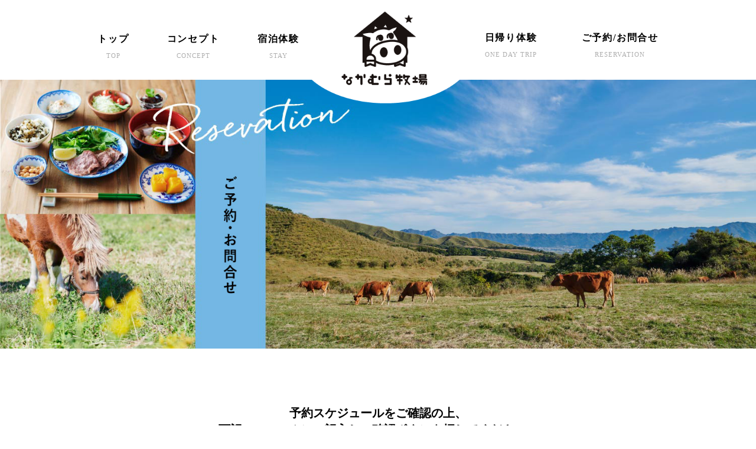

--- FILE ---
content_type: text/html; charset=UTF-8
request_url: https://nakamura-bokujyo.com/reserve/
body_size: 3816
content:
<!DOCTYPE html>
<html lang="ja">

<head>
<meta charset="UTF-8">
<meta name="viewport" content="width=device-width, initial-scale=1, minimum-scale=1, maximum-scale=1, user-scalable=no">

<title>ご予約フォーム | 【公式】なかむら牧場 || 熊本・南阿蘇村の体験民宿</title>
<meta name="description" content="熊本県南阿蘇村にある農業体験と熊本の郷土料理が楽しめる、体験民宿なかむら牧場のご予約フォームです。牛のエサやり体験や、阿蘇の大自然の中での放牧見学、夕食は自慢のあか牛や新鮮野菜をつかったBBQ、だご汁といった郷土料理も楽しめます。ここでしか味わえない大自然と、ふれあいと、美味しさをぜひ体験してください。">
<meta name="keywords" content="熊本,南阿蘇,阿蘇,民宿,ファームステイ,牧場,牧場体験,体験型牧場,体験学習,ふれあい牧場,収穫体験,大自然,郷土料理,バーベキュー,赤牛">
<meta name="author" content="【公式】なかむら牧場 || 熊本・南阿蘇村の体験民宿">
<meta name="title" content="ご予約フォーム">

<link rel="apple-touch-icon" href="/apple-touch-icon.png" />
<link rel="icon" href="/android-chrome.png" />
<link rel="shortcut icon" href="/favicon.ico" />

<!--共通css-->
<link rel="stylesheet" type="text/css" href="../css/reset.css"><!--ノーマライズ-->
<link rel="stylesheet" type="text/css" href="../css/common.css"><!--共通設定-->

<!--css-->
<link rel="stylesheet" type="text/css" href="../css/import.css">

<link rel="stylesheet" href="../css/validationEngine.jquery.css" type="text/css" />

<!--js-->
<script type="text/javascript" src="https://ajax.googleapis.com/ajax/libs/jquery/2.2.4/jquery.min.js"></script>
<script type="text/javascript" src="../js/system.js"></script><!--なかむら牧場？？？個別指定-->
<script type="text/javascript" src="../js/jquery.shortslider.js"></script><!--メニュー-->

<!--form-->
<script type="text/javascript" src="../js/jquery.validationEngine-ja.js" charset="utf-8"></script>
<script type="text/javascript" src="../js/jquery.validationEngine.js" charset="utf-8"></script>

<script type="text/javascript" src="https://ajaxzip3.github.io/ajaxzip3.js" charset="UTF-8"></script>


<!-- Global site tag (gtag.js) - Google Analytics -->
<script async src="https://www.googletagmanager.com/gtag/js?id=UA-32110839-49"></script>
<script>
  window.dataLayer = window.dataLayer || [];
  function gtag(){dataLayer.push(arguments);}
  gtag('js', new Date());

  gtag('config', 'UA-32110839-49');
  gtag('config', 'G-X1ED2FG04T');
</script>
</head>


<body>

<!--〜〜〜〜〜〜〜〜〜〜〜〜〜〜〜〜〜〜 header 〜〜〜〜〜〜〜〜〜〜〜〜〜〜〜〜〜〜-->
<header>

<div class="header_wrapper">

<div class="content_950">
<div><a href="/"><img src="../images/header_logo.png" alt="体験民宿なかむら牧場（熊本県南阿蘇村）" class="header_logo pc"></a></div>

<div class="header_logo">
<div><a href="/"><img src="../images/header_sp_logo.gif" alt="熊本の阿蘇で体験民宿するならなかむら牧場" class="header_logo tab_sp"></a></div>
</div>

<!-- ハンバーガーボタンここから -->
<div id="hamburger_btn">
<p>
<span></span>
<span></span>
<span></span>
</p>
</div>
<!-- ハンバーガーボタンここまで -->

<!-- メニューここから -->
<div id="sidebar">

<nav class="nav_menu">
  <ul class="nav_menu_l flex_tab">
  <li class="nav_menu_item"><a href="/">トップ<span class="nav_submenu">TOP</span></a></li>
  <li class="nav_menu_item"><a href="/concept">コンセプト<span class="nav_submenu">CONCEPT</span></a></li>
  <li class="nav_menu_item"><a href="/stay">宿泊体験<span class="nav_submenu">STAY</span></a></li>
  </ul>
  <ul class="nav_menu_r flex_tab">
  <li class="nav_menu_item"><a href="/oneday">日帰り体験<span class="nav_submenu">ONE DAY TRIP</span></a></li>
  <li class="nav_menu_item"><a href="/reserve">ご予約/お問合せ<span class="nav_submenu">RESERVATION</span></a></li>
  </ul>
</nav>

</div><!-- sidebar end -->
<!-- メニューここまで -->


</div><!-- /.content_950 -->

</div><!-- /.header_wrapper -->



</header>
<!--〜〜〜〜〜〜〜〜〜〜〜〜〜〜〜〜〜〜 /header 〜〜〜〜〜〜〜〜〜〜〜〜〜〜〜〜〜〜-->



<!--〜〜〜〜〜〜〜〜〜〜〜〜〜〜〜〜〜〜 main 〜〜〜〜〜〜〜〜〜〜〜〜〜〜〜〜〜〜-->
<main>
<!-- .hasei_top -->
<div class="hasei_top">
<img src="images/reserve_main.jpg" alt="ご予約フォーム" class="hasei_top_img pc_tab">
<img src="images/reserve_sp_main.jpg" alt="ご予約フォーム" class="hasei_top_img sp">
</div>
<!-- /.hasei_top -->


<div class="content_950">
<div class="reserve_container">


<h1 class="reserve_ti">
予約スケジュールをご確認の上、<br>
下記のフォームにご記入し、確認ボタンを押してください。</h1>

<div class="google_cal">
<iframe src="https://calendar.google.com/calendar/embed?height=600&amp;wkst=1&amp;bgcolor=%23ffffff&amp;ctz=Asia%2FTokyo&amp;src=cjk3Y2QxYXE5dmVzbWRhZzdla2g5Y2ZiY2dAZ3JvdXAuY2FsZW5kYXIuZ29vZ2xlLmNvbQ&amp;src=amEuamFwYW5lc2UjaG9saWRheUBncm91cC52LmNhbGVuZGFyLmdvb2dsZS5jb20&amp;color=%23C0CA33&amp;color=%237986CB" style="border:solid 1px #777" width="800" height="600" frameborder="0" scrolling="no"></iframe>
</div>

<p class="reserve_yoyakuse">
■○印がご予約可能の日程となります<br>
■日帰り体験や素泊まりの項目がない日は、予約不可となります<br>
■2ヶ月前以上のご予約は、仮予約としてお受け付けいたします<br>
■ご予約日2ヶ月以内になりましたら本予約となります</p>
<p class="yoyakuse_ipne_tx">【iphoneでカレンダーが表示されない場合】※iphone設定画面→Safari→サイト越えトラッキングを防ぐをOFFにしてお試しください。</p>

<p class="reserve_hissu"><span>※</span>は必須項目です。</p>

<!-- お問い合わせボックスここから -->
<form action="index.php" method="POST" enctype="application/x-www-form-urlencoded" id="form">
<input type="hidden" name="phase" value="input"/>
<input type="hidden" name="csrf" value="40cea3041f781755acceb5c3c54cfd8f"/>



<!-- リストここから -->
<ul>
<li class="reserve_ti01"><label for="name01">お名前</label><span>※</span></li>
<li class="reserve_waku01">
<input id="name01" name="name01" type="text" class="validate[required]" value="" data-prompt-position="topLeft" />
</li>
</ul>
<!-- リストここまで -->


<!-- リストここから -->
<ul>
<li class="reserve_ti01"><label for="e_mail">メールアドレス</label><span>※</span></li>
<li class="reserve_waku01">
<input id="e_mail" name="e_mail" type="text" class="validate[required,custom[email]]" value="" placeholder="半角英数字でご記入ください" data-prompt-position="topLeft" />
</li>
</ul>
<!-- リストここまで -->


<!-- リストここから -->
<ul>
<li class="reserve_ti01"><label for="tel">お電話番号</label><span>※</span></li>
<li class="reserve_waku01">
<input id="tel" name="tel" type="tel" value="" class="validate[required,custom[phone]]" placeholder="半角英数字でご記入ください" data-prompt-position="topLeft" />
</li>
</ul>
<!-- リストここまで -->


<!-- リストここから -->
<ul>
<li class="reserve_ti01"><label for="postal_code">ご住所</label><span>※</span></li>
<li class="reserve_waku01">
<p class="reserve_addr01">〒<input id="postal_code" name="postal_code" type="tel" class="validate[required,custom[zip]]" value="" placeholder="半角英数字でご記入ください" data-prompt-position="topLeft" maxlength="8" onKeyUp="AjaxZip3.zip2addr(this,'','addr','addr');" /></p>
<p class="reserve_addr02"><input id="addr" name="addr" type="text" class="validate[required]" value="" data-prompt-position="topLeft" /></p>
</li>
</ul>
<!-- リストここまで -->


<!-- リストここから -->
<ul>
<li class="reserve_ti01"><label for="plan01_item0">プラン</label><span>※</span></li>
<li class="reserve_waku02">
<input id="plan01_item0" name="plan01" type="radio" value="宿泊体験" /><label for="plan01_item0"> 宿泊体験　</label><br />
<input id="plan01_item1" name="plan01" type="radio" value="日帰り体験" /><label for="plan01_item1"> 日帰り体験　</label><br />
<input id="plan01_item2" name="plan01" type="radio" value="素泊まり" /><label for="plan01_item2"> 素泊まり　</label><br />
<input id="plan01_item3" name="plan01" type="radio" value="お問い合せ" /><label for="plan01_item3"> お問い合せ　</label></li>
</ul>
<!-- リストここまで -->


<!-- リストここから -->
<ul>
<li class="reserve_ti01">ご希望日<span class="reserve_date_span01">（チェックイン日）</span></li>
<li class="reserve_waku03">
<input id="year" name="year" type="tel" value="" data-prompt-position="topLeft" /><span class="reserve_date_span02">年</span>
<input id="month" name="month" type="tel" value="" data-prompt-position="topLeft" /><span class="reserve_date_span02">月</span>
<input id="day" name="day" type="tel" value="" data-prompt-position="topLeft" /><span class="reserve_date_span02">日</span>

</ul>
<!-- リストここまで -->


<!-- リストここから -->
<ul>
<li class="reserve_ti02"><label for="naiyo">お問い合わせ内容</label></li>
<li class="reserve_waku01">
<textarea id="naiyo" name="naiyo" placeholder="その他、気になることがございましたらごちらへご記入ください。" data-prompt-position="topLeft" rows="10"></textarea>
</li>
</ul>
<!-- リストここまで -->

<p class="yoyakuse_ipne_tx">
※返信に数日かかることがあります、お急ぎの方はお電話にてお問い合わせ下さい</p>

<div class="reserve_next01">
<input name="Submit" type="submit" class="reserve_btn01 btn" value="確認" />
</div>

</form>





</div><!-- /.reserve_container -->
</div><!-- /.content_950 -->




</main>
<!--〜〜〜〜〜〜〜〜〜〜〜〜〜〜〜〜〜〜 /main 〜〜〜〜〜〜〜〜〜〜〜〜〜〜〜〜〜〜-->





<!--〜〜〜〜〜〜〜〜〜〜〜〜〜〜〜〜〜〜 footer 〜〜〜〜〜〜〜〜〜〜〜〜〜〜〜〜〜〜-->
<footer>

<div class="footer_reserve">
<a href="tel:090-8765-4874"><img src="../images/footer_tel.png" alt="お問い合わせ" class="footer_tel"></a>
<a href="/reserve"><p class="footer_tx01 footer_btn01 btn">ご予約/お問合せ</p></a>
</div>


<div class="footer_wrapper">
<div class="content_950">

<div class="footer_container">
<a href="/"><img src="../images/footer_logo.png" alt="体験民宿 なかむら牧場（熊本県南阿蘇村）" class="footer_logo"></a>
<ul class="footer_nav">
  <li class="footer_menu"><a href="/">トップ<span class="nav_submenu">TOP</span></a></li>
  <li class="footer_menu"><a href="/concept">コンセプト<span class="nav_submenu">CONCEPT</span></a></li>
  <li class="footer_menu"><a href="/stay">宿泊体験<span class="nav_submenu">STAY</span></a></li>
  <li class="footer_menu"><a href="/oneday">日帰り体験<span class="nav_submenu">ONE DAY TRIP</span></a></li>
  <li class="footer_menu"><a href="/reserve">ご予約/お問合せ<span class="nav_submenu">RESERVATION</span></a></li>
</ul>
</div>

</div><!-- /.content_950 -->
</div><!-- /.footer_wrapper -->

</footer>
<!--〜〜〜〜〜〜〜〜〜〜〜〜〜〜〜〜〜〜 /footer 〜〜〜〜〜〜〜〜〜〜〜〜〜〜〜〜〜〜-->


<!--form（jsはここに位置指定）-->
<script type="text/javascript">
jQuery(document).ready(function(){
   jQuery("#form").validationEngine();
});
</script>





</body>

</html>

--- FILE ---
content_type: text/css
request_url: https://nakamura-bokujyo.com/css/common.css
body_size: 4677
content:
@charset "UTF-8";
/* ==================================================================================================================
==================================================================================================================

基本設定（pc）

==================================================================================================================
==================================================================================================================*/


/*基本CSS*/

* {
    margin: 0;
    padding: 0;
    }

html {
	position: relative;
    height:100%;
    font-size: 10px;
    -webkit-font-smoothing: antialiased;/* safariちらつき防止 */
    }


body {
    position: relative;
    width: 100%;
    font-family: YuGothic,'Yu Gothic','Osaka','Optima';
    line-height: 1.4;
	overflow-wrap: break-word;/* 文字の折り返し */
	font-size:1.6rem;
    }

.clearfix {
    display: block;
	}
	
.clearfix:after {
    content: ".";
    display: block;
    height: 0;
    clear: both;
    visibility: hidden;
    overflow: hidden;/* 隙間対応 */
    font-size: 0.1em;/* 隙間対応 */
    line-height: 0;/* 隙間対応 */
    }
	
#sidebar {
       -ms-overflow-style: none;    /* スクロールバーを非表示*/
   }


/* 電話番号設定 */

a[href^="tel:"] {
    pointer-events: none;
    opacity: 1;
    -webkit-opacity: 1;
    -moz-opacity: 1;
    color: #333;
    }



/*リンク指定*/

a {
    color: #000;
    }

a:hover {
	color:#999;
    transition: 0.5s;
    }

a img:hover {
    opacity: 0.6;
    transition: 0.5s;
    }

img {
    width: 100%;
    }

_:-ms-lang(x), img {
    width: 100%;
    }


/*ヘッダー指定*/

header {
	padding-top: 22px;
}


/*ボックス*/
.content_1400 {
	width: 100%;
    max-width: 1400px;
    margin: 0 auto;
	overflow: hidden;
    }


.content_1200 {
    max-width: 1200px;
    margin: 0 auto;
    }

.content_1000 {
    max-width: 1000px;
    margin: 0 auto;
    }
	
.content_950 {
    max-width: 950px;
    margin: 0 auto;
    }
	
.content_850 {
    max-width: 850px;
    margin: 0 auto;
    }
	
/*表示・非表示*/
.pc {display: block;}

.tab{display: none;}

.sp {display: none;}

.pc_tab {display: block;}
.tab_sp {display: none;}

/*改行*/
.br-pc {
    display: block;
}

.br-tab {
    display: none;
}

.br-sp {
    display: none;
}

.br-500 {
	display: block;
}
/* 〜〜〜〜〜〜〜〜〜〜〜〜〜〜〜〜〜〜〜

以下サイト別指定＜適宜書き換えする事！＞

〜〜〜〜〜〜〜〜〜〜〜〜〜〜〜〜〜〜〜 */

/*ボーダー*/

.plan_border_stay {
	border-bottom: dotted 3px #FFC02D;
}

.plan_border_oneday {
	border-bottom: dotted 3px #D23400;
}

.plan_border_sudomari {
	border-bottom: dotted 3px #fff;
}


/*　リボンボタン　共通*/
.ribbon {
  display: inline-block;
  position: relative;
  height: 50px;/*リボンの高さ*/
  line-height: 50px;/*リボンの高さ*/
  text-align: center;
  padding: 0 30px;/*横の大きさ*/
  font-size: 18px;/*文字の大きさ*/
  font-weight: bold;
  box-sizing: border-box;
  width: 100%;
   margin-top: 5%;
}

.ribbon:before, .ribbon:after {
  position: absolute;
  content: '';
  width: 0px;
  height: 0px;
  z-index: 1;
}

.ribbon:before {
  top: 0;
  left: 0;
  border-width: 25px 0px 25px 15px;
  border-color: transparent transparent transparent #fff;
  border-style: solid;
}

.ribbon:after {
  top: 0;
  right: 0;
  border-width: 25px 15px 25px 0px;
  border-color: transparent #fff transparent transparent;
  border-style: solid;
}

.ribbon:hover {
	opacity: 0.6;
}


/*　リボンボタン　カスタム*/
.ribbon_costom1 {
  background: #FFC02D;/*宿泊*/
  color: #000;
}

.ribbon_costom2 {
background: #D23400;/*日帰り*/
color: #fff;
}

.plan_about_stay:after {
  content: '';
  display: inline-block;
  width: 14px;
  height: 18px;
  background-image: url(../images/icon01.gif);
  background-size: contain;
  vertical-align: middle;
  background-repeat: no-repeat;
  margin-left: 7px;
}

.plan_about_oneday:after {
  content: '';
  display: inline-block;
  width: 14px;
  height: 18px;
  background-image: url(../images/icon02.gif);
  background-size: contain;
  vertical-align: middle;
  background-repeat: no-repeat;
  margin-left: 7px;
}

.plan_about_stay:hover,
.plan_about_oneday:hover {
	opacity: 0.6;
}
	



/*カレンダー*/
.google_cal iframe {
  width: 100%;
  height: 400px;
}
@media all and (min-width: 768px) {
.google_cal iframe {
	height: 600px;
}
}




/*〜〜〜〜〜〜派生ページ 共通〜〜〜〜〜〜*/
.hasei_top img {
    max-width: 1400px;	
	margin: 0 auto;
}

.hasei_plan {
	padding: 5% 0;
}

.tate01 {
    width: 2px;
    height: 30px;
    background-color: #000;
    margin: 0 auto;
}

.tate02 {
    width: 2px;
    height: 45px;
    background-color: #000;
    margin: 0 auto;
}

.price_span {
    font-size: 1.5rem;
}



/*日帰り*/
.bgc_oneday {
	background-color: #FFF3F3;
}
.hasei_info_waku_r {
	border: solid 2px #E10F07;
}
.hasei_ti_bgc_r {
	background-color :#E10F07;
	color: #fff;
}
.hasei_color_r {
	color: #E10F07;
	border-bottom: solid 2px #E10F07;
}
	

/*宿泊*/
.bgc_stay {
	background-color: #F7F2DE;
}
.hasei_info_waku_y {
	border: solid 2px #FFBE2D;
}
.hasei_ti_bgc_y {
	background-color :#FFBE2D;
}
.hasei_color_y {
	color: #FFBE2D;
	border-bottom: solid 2px #FFBE2D;
}
.tx-l {
	text-align: left;
}



/*日帰り・宿泊 共通*/
.hasei_info_wrapper {
	padding: 5% 0;
	text-align: center;
}

.hasei_info_container {
    border-radius: 10px;
	background-color: #FFF;
}

.hasei_infobox {
	padding: 3% 7%;
    margin: 0 auto;
}

.hasei_info_item {
	display: flex;
	justify-content: left;
    align-items: flex-start;
	font-size: 2.1rem;
	font-weight: bold;
	margin-bottom: 6%;
}

.hasei_info_ti {
	font-size: 2.5rem;
	font-weight: bold;
	padding: 1.3% 0;
}

.hasei_info_subti {
	padding: 1.5% 3%;
	border-radius: 5px;
	flex-basis: 107px;
	margin-right: 5%;
}

.hasei_info_tx01 {
	text-align: left;
	flex-basis: 95%;
	font-family: 'Hiragino Kaku Gothic ProN','ヒラギノ角ゴ ProN W3','ＭＳ ゴシック';
	line-height: 1.8;
}

.hasei_info_tx02 {
	font-size: 1.4rem;
	font-weight: bold;
}

.taiken_nagare_time {
	max-width: 110px;
	margin: 7% auto 0;
}

.taiken_nagare_time_l {
	max-width: 110px;
	margin-right: auto;
}

.taiken_nagare {
	text-align: center;
	position: relative;
	padding: 43px 0 0;
	margin: 120px 0 auto;
}

.taiken_nagare:before {
	position: absolute;
	top: 0;
	left: 50%;
	transform: translate(-50%, -50%);
	content: '';
	background-image: url(../images/special_logo.gif);
    background-repeat: no-repeat;
	background-size: contain;
	width: 5em;
	height: 5em;
}

.taiken_ti {
		position: relative;
	font-size: 3.4rem;
	font-family: 'ヒラギノ明朝 ProN','Hiragino Mincho ProN','Yu Mincho Light','YuMincho','Yu Mincho','游明朝体';
	text-align: center;
	margin-bottom: 3%;
	display: inline-block;
}

.taiken_ti:before {
    position: absolute;
    top: 30px;
    left: -20%;	
	transform: translate(-50%, -50%);
    content: '';
    background-image: url(../images/fukidashi_left.png);
	background-repeat: no-repeat;
	background-size: contain;
	width: 1em;
	height: 2em;
}

.taiken_ti:after {
    position: absolute;
    top: 30px;
    right: -40%;	
	transform: translate(-50%, -50%);
    content: '';
    background-image: url(../images/fukidashi_right.png);
	background-repeat: no-repeat;
	background-size: contain;
	width: 1em;
	height: 2em;
}



/*　体験　詳しく見る*/
.hasei_taiken_wrapper {
	padding: 10% 0 5%;
}

.hasei_taiken_container {
	align-items: center;
	margin-bottom: 6%;
}

.hasei_taiken_container:last-child {
    margin-bottom: 0;
}

.hasei_taiken_img {
	flex-basis: 48%;
}

.hasei_taiken_box {
    flex-basis: 48%;
	font-weight: bold;
}
	
.hasei_taiken_ti {
	font-size: 3.5rem;
	margin-bottom: 10px;
	display: inline;
}

.hasei_taiken_tx {
	line-height: 160%;
	letter-spacing: 0.8px;
	padding-top: 2%;
}

.backnumber_more img {
    max-width: 320px;
    width: 85%;
    margin: 0 auto;
}

.backnumber_close {
    max-width: 120px;
	margin: 3% auto 0;
}



/*仕事の合間*/
.hasei_aima {
	margin: 70px 0;
}

.aima_wrapper {
	text-align: center;
}

.aima_ti_img {
	max-width: 155px;
	margin:0 auto;
}


/*プラン*/
.plan_bgc_contact {
    background-color: #FFEF001A;
}

.hasei_plan_wrapper {
	text-align: center;
}

.hasei_plan_container {
	position: relative;
    flex-basis: 39%;
	background-color: #FFF;
	padding: 2%;
}

.stay_waku {
	border: dotted 3px #FFC02D;
}

.oneday_waku {
	border: dotted 3px #D23400;
}

.plan_hasei_onedeay_img {
	position: absolute;
	width: 95%;
    top: 3%;
    right: -57%;
	transform: translate(-50%, -50%);
    max-width: 346px;
	
}

.plan_hasei_stay_img{
    position: absolute;
    width: 27%;
    left: 5%;
    top: 63%;
	transform: translate(-50%, -50%);
    max-width: 141px;
}



/*素泊まり*/
.sudomari_wrapper {
	background-color: #389CCD;
	padding: 2%;
	margin-top: 5%;
	text-align: center;
	align-items: flex-end;
}

.sudomari_container {
	position: relative;
	flex-basis:48%;
	margin-left: 3%;
}

.sudomari_in {
	background-color: #FFF;
	border-radius: 5px;
	padding: 2% 8%;
	margin: 14px auto 0;
	font-family: 'Hiragino Kaku Gothic ProN','ヒラギノ角ゴ ProN W3','ＭＳ ゴシック';
    font-size: 1.8rem;
    font-weight: bold;
    text-align: left;
    width: 257px;
    line-height: 1.6;
}

.sudomari_in2 {
	background-color: #FFF;
	border-radius: 5px;
	padding: 2% 8%;
	margin: 14px auto 0;
	font-family: 'Hiragino Kaku Gothic ProN','ヒラギノ角ゴ ProN W3','ＭＳ ゴシック';
    font-size: 1.8rem;
    font-weight: bold;
    text-align: left;
    line-height: 1.6;
}

.sudomari_in_naigai {
	font-size: 1.8rem;
	font-weight: bold;
	color: red;
}

.sudomari_in span {
	font-size: 1.2rem;
	font-weight: bold;
}

.sudomari_in2 span {
	font-size: 1.2rem;
	font-weight: bold;
}


.sudomari_img {
	flex-basis:48%;
}

.plan_hasei_sudomari_img {
    position: absolute;
    width: 24%;
    left: 3%;
    top: 7%;
    transform: translate(-50%, -50%);
    max-width: 95px;
}


.sudomari_top {
	text-align: center;
	align-items: flex-end;
}

.sudomaritop_container {
	position: relative;
	flex-basis:48%;
}


/* ==================================================================================================================
==================================================================================================================

基本設定（tab）

==================================================================================================================
================================================================================================================== */

@media screen and (max-width: 999px) {
	
/* 電話番号設定 */

a[href^="tel:"] {
    pointer-events: auto;
    }
	
.content_1400 {
	width: 90%;
}
	

.content_1200 {
	width:90%;
}

.content_1000 {
	width:90%;
}
	
.content_950 {
	width: 90%;
}

.content_850 {
	width: 90%;
}
	
/*表示・非表示*/
.pc {display: none;}

.tab{display: block;}

.sp {display: none;}

.pc_tab {display: block;}
.tab_sp {display: block;}

/*改行*/
.br-pc {
    display: none;
}
.br-tab {
    display: block;
}
.br-sp {
    display: none;
}
.br-500 {
	display: block;
}

/*ヘッダー指定*/
header {
    height: 60px;
	padding-top: 15px;
}

/*ハンバーガーメニュー*/
.hamburger_btn {
    display: block;
}

#hamburger_btn {
    position: fixed;
    width: 30px;
    top: 28px;
    right: 30px;
    margin-left: auto;
    background: rgba(255,255,255,0);
    z-index: 3;
	background-color: #fff;
    padding: 21px 12px 21px 9px;
    border-radius: 5px;
    box-shadow: 4px 0px 4px 1px rgba(0,0,0,0.3);
}
	
#hamburger_btn:hover{
background-color: #fff;
}

#hamburger_btn span{
margin-top: 11px;
}

.active #hamburger_btn span:nth-child(1) {
    top: 9px;
}

.active #hamburger_btn span:nth-child(3) {
    top: 9px;
}	
	
#hamburger_btn p {
	text-align: center;
}

#hamburger_btn span {
    display: block;
    position: absolute;
    width: 30px;
    height: 2px;
    background: #000;
    -webkit-transition: 0.4s ease-in-out;
    -moz-transition: 0.4s ease-in-out;
    transition: 0.4s ease-in-out;
}

#hamburger_btn span:nth-child(1){
    top: 0;
}

#hamburger_btn span:nth-child(2){
    top: 10px;
}

#hamburger_btn span:nth-child(3){
    top: 20px;
}
    
#sidebar {
    position: fixed;
    width: 0;
    height: 100%;
    top: 0;
    right: 0;
    background: #fff;
    -webkit-transition: .15s ease-in-out;
    transition: .15s ease-in-out;
    z-index: 2;
    overflow: auto;
    -webkit-overflow-scrolling: touch;
    }

.active #sidebar {
    width: 50%;
    height: 100%;
    -webkit-transform: translate3d(0,0,0);
    transform: translate3d(0,0,0);
	opacity: 0.98;
    }
 
.navimenu01 {
    width: 90%;
    margin: 50px auto;
    }


.navimenu01 ul {
    margin-top: 5px;
    text-align: left;
	font-size:1.4rem;
    }

.navimenu01 li {
    display: block;
    position: static;
    width: 100%;
    margin-left: 0;
    padding: 10px 0;
    font-size: 1.5rem; 
	font-weight:bold;
	text-align:left;
    }

.navimenu01 li a {
    display: block;
    color: #000;
	position:static;
}
	
.navimenu01 li a::after {
display:none;
}

.navimenu01 li a:hover::after {
display:none;
}


/*ハンバーガーボタン：開閉時*/

.active #hamburger_btn span:nth-child(1) {
    top: 9px;
    -webkit-transform: rotate(35deg);
    -moz-transform: rotate(35deg);
    transform: rotate(35deg);
    }

.active #hamburger_btn span:nth-child(2) {
    width: 0;
    }

.active #hamburger_btn span:nth-child(3) {
    top: 9px;
    -webkit-transform: rotate(-35deg);
    -moz-transform: rotate(-35deg);
    transform: rotate(-35deg);
    }
	
	
	

/*メイン指定（メニューと被らないようにする）*/
main {
    margin-top: 17px;
    }

/*〜〜〜〜〜〜派生ページ 共通〜〜〜〜〜〜*/
.hasei_top {
    margin-top: 4%;
}

.hasei_aima {
	margin: 5% 0;
}


}

/* ==================================================================================================================
==================================================================================================================

基本設定（sp）

==================================================================================================================
================================================================================================================== */



@media screen and (max-width: 764px) {
	
	
body {
	font-size:1.4rem;
 }	

/*改行*/
.br-pc {
    display:none;
}
.br-tab {
    display:none;
}
.br-sp {
    display:block;
}
.br-500 {
	display: block;
}

@media screen and (max-width: 500px){
.br-500 {
	display: none;
}
}


/*表示・非表示*/
.pc {display: none;}

.tab{display: none;}

.sp {display: block;}

.pc_tab {display: none;}
.tab_sp {display: block;}

/* 〜〜〜〜〜〜〜〜〜〜〜〜〜〜〜〜〜〜〜

以下サイト別指定＜適宜書き換えする事！＞

〜〜〜〜〜〜〜〜〜〜〜〜〜〜〜〜〜〜〜 */
/*文字サイズ*/

.sp_tx01{
	font-size:2.4rem !important;
}

.sp_tx02{
	font-size:2.2rem !important;
}

.sp_tx03{
	font-size:1.6rem !important;
}

.sp_tx04{
	font-size:1.4rem !important;
}

.sp_tx05{
	font-size:0.8rem !important;
}


/*ヘッダー指定*/

header {
    padding-top: 30px;
	height: 42px;
}

/*ハンバーガーメニュー*/
#hamburger_btn {
	top: 14px;
    right: 16px;
}

#hamburger_btn span{
	width: 28px;
	height: 2px;
	}
	
#hamburger_btn span:nth-child(2) {
    top: 9px;
}

#hamburger_btn span:nth-child(3) {
    top: 18px;
}


/*メイン指定（メニューと被らないようにする）*/
main {
    margin-top: -5%;
    }


/*　リボンボタン　共通*/
.hasei_ribbon {
   margin-top: 0;
}


/*〜〜〜〜〜〜派生ページ共通〜〜〜〜〜〜*/
/*日帰り*/
.oneday_nagare_subimg01 {
	width: 20%;
	right: 0%;
}
.oneday_nagare_subimg02 {
	width: 20%;
	left: -4%;
}


/*日帰り・宿泊 共通*/
.tate02 {
    height: 35px;
}

.hasei_infobox {
	padding: 3%;
}

.hasei_info_ti {
	font-size: 2.0rem;
}

.hasei_info_item {
	font-size: 1.6rem;
}

.hasei_info_subti {
	font-size: ;
	padding: 1.5% 0;
	border-radius: 5px;
	width: 105px;
	margin-right: 5%;
}

.hasei_info_tx01 {
	text-align: left;
	width: 311px;
}

.hasei_info_item span{
	font-size: 1.1rem;
	display: block;
    margin: 0 auto;
}

.hasei_info_tx02 {
	font-size: 1.2rem;
}

.taiken_nagare {
    margin: 60px 0 auto;
}

.taiken_ti {
	font-size: 2.6rem;
}


/*　体験　詳しく見る	*/
.hasei_taiken_box {
	margin: 2% 0;
}
	
.hasei_taiken_ti {
	font-size: 2.4rem;
	margin: 10px 0;
}


/*プラン*/
.hasei_plan {
	margin-top: 10%;
}

.plan_hasei_stay_img {
    left: 8%;
    top: 68%;
}

.plan_hasei_onedeay_img {
    width: 72%;
    right: -30%;
}


/*素泊まり*/
.plan_hasei_sudomari_img {
	width: 20%;
}


/* =================お問い合わせ===================*/

.form_wrapper ul {
	margin-bottom: 17px;
	padding-bottom: 17px;
	border-bottom: 1px dotted #ccc;
	display:block;
	justify-content:space-between;
	align-items: center;
	}

.form_important { /*赤アイコン*/
    padding: 0 5px;
    font-size: 1.3rem;
    color: #E50012;
	}

	
.form_ti01,
.form_area01,
.form_area02,
.form_area03{
	width:100%;
	}

.form_area01 input {
	max-width:97%;
}

.form_ti01 {
	font-weight:bold;
	margin-bottom: 1%;
}

.form_minitx {
	display:block;
	margin-left: 0%;
}

input.form_btn01,input.form_btn02 {
	padding: 5% 10%;
}


/*thanks css*/

.form_thanks_tx02 a{
	display: block;
}


.footer_box02 {
	padding: 30px 0 15px;
}


/* ==================================================================================================================
==================================================================================================================

汎用指定    

==================================================================================================================
================================================================================================================== */

.sp_t05 {	margin: 5px 0 0 0;}
.sp_t10 {	margin: 10px 0 0 0;}
.sp_t15 {	margin: 15px 0 0 0;}
.sp_t20 {	margin: 20px 0 0 0;}
.sp_t30 {	margin: 30px 0 0 0;}
.sp_t40 {	margin: 40px 0 0 0;}
.sp_t50 {	margin: 50px 0 0 0;}
.sp_t60 {	margin: 60px 0 0 0;}
.sp_t70 {	margin: 70px 0 0 0;}
.sp_t80 {	margin: 80px 0 0 0;}
.sp_t90 {	margin: 90px 0 0 0;}
.sp_t100 {	margin: 100px 0 0 0;}

.sp_b05 {	margin: 0 0 5px 0;}
.sp_b10 {	margin: 0 0 10px 0;}
.sp_b15 {	margin: 0 0 15px 0;}
.sp_b20 {	margin: 0 0 20px 0;}
.sp_b30 {	margin: 0 0 30px 0;}
.sp_b40 {	margin: 0 0 40px 0;}
.sp_b50 {	margin: 0 0 50px 0;}
.sp_b60 {	margin: 0 0 60px 0;}
.sp_b70 {	margin: 0 0 70px 0;}
.sp_b80 {	margin: 0 0 80px 0;}
.sp_b90 {	margin: 0 0 90px 0;}
.sp_b100 {	margin: 0 0 100px 0;}

.sp_t05_b05 {	margin: 5px 0 5px 0;}
.sp_t10_b10 {	margin: 10px 0 10px 0;}
.sp_t20_b20 {	margin: 20px 0 20px 0;}
.sp_t30_b30 {	margin: 30px 0 30px 0;}

--- FILE ---
content_type: text/css
request_url: https://nakamura-bokujyo.com/css/import.css
body_size: 208
content:
@import url(style_pc.css) ; /* デフォルト：1000px以上用（PC用）の記述 */
@import url(style_tab.css) screen and (max-width: 999px); /* 999px以下用（タブレット用）の記述 */
@import url(style_sp.css) screen and (max-width: 764px); /* 764px以下用（スマフォ用）の記述 */


--- FILE ---
content_type: text/css
request_url: https://nakamura-bokujyo.com/css/style_pc.css
body_size: 5928
content:

/* ==================================================================================================================
==================================================================================================================

トップページ

==================================================================================================================
==================================================================================================================*/

/*================================
共通
==================================*/

.nav_submenu { 
	display: block;
	padding-top: 10px;
	font-family: optima;
	font-size: 1.1rem;
	color: #ADADAD;
	font-weight: normal;
    letter-spacing: 1px;
    text-align: center;
}

.flex {
	display: flex;
	justify-content: center;
	flex-wrap: wrap;
}
	
.flex_2 {
	display: flex;
	justify-content: space-between;
	flex-wrap: wrap;
}

.flex_sp {
	display: flex;
	justify-content: space-between;
}

.flex_tab {
	display: flex;
	justify-content: space-between;
}
	
	

.section {
	margin: 50px 0;
}



/*================================
header
==================================*/
.header_wrapper {
    position: relative;
    margin: 1.5% 0;
}

.header_logo {
    position: absolute;
    top: 56px;
	left: 51%;
	transform: translate(-50%, -50%);
    z-index: 98;
    max-width: 300px;
}

/*==== メニュー ====*/
.nav_menu {
  display:flex;
}

.nav_menu_l {
	margin-right: auto;
	flex-basis: 36%;
}

.nav_menu_r {
	margin-left: auto;
	flex-basis: 31%;
}

.nav_menu_item {
	font-size: 1.6rem;
	font-weight: bold;
	letter-spacing: 1.8px;
	padding: 4% 0;
}


.nav_menu_item a {
	display: block;
	text-align: center;
}

/*================================
top
==================================*/
.top {
	position: relative;
    margin: 0 auto;
	max-width: 1400px;
}

.top_img_bottom {
    position: absolute;
    bottom: -70px;
}


/*================================
about
==================================*/
.about {
	padding-top: 3%;
}

.about_wrapper {
	position: relative;
	align-items: center;
}

.about_bg_img01 {
	position: absolute;
    max-width: 358px;
    top: -30%;
    left: -20%;
	z-index: 1;
}

.about_ti_img {
    position: absolute;
    top: -22%;
    right: -2%;
    max-width: 338px;
}

.about_slider {
	width: 50%;
	margin-bottom: 10px;
}
		
.about_img01 {
	width: 100%;
	max-width: 520px;
	padding: 5% 0;
	margin: 0 auto;
}

.about_container01 {
    flex-basis: 45%;
	margin-top: 6%;
}

.about_subti {
	font-size: 2.6rem;
	font-weight: bold;
	padding-bottom: 8%;
}

.about_tx {
	margin: 3% 0 3% ;
}


.fb_bana {
	margin: 0px 0 -13pt 0
}


/*==== 求人 ====*/
.recruit_wrapper {
	background-color: #FFF;
	padding: 0% 0% 1% 0%;
	margin: 25px 0 0 0;
}

.recruit_bana {
	text-align: center;
}

.recruit_bana_tx {
	margin: 3% 0 3% ;
}

/* 青色にスタイルを設定 */
.highlight-link {
  color: blue; /* 青色に設定 */
  text-decoration: underline; /* 下線をつける場合 */
}

.highlight-link:hover {
  color: darkblue; /* ホバー時に濃い青色に変更 */
  text-decoration: none; /* 下線をなくす場合 */
}



/*================================
gallery
==================================*/
.gallery {
	position: relative;
}

.gallery_ti {
	position: relative;
	text-align: center;
	font-size: 2.8rem;
	font-family: 'Futura','Franklin Gothic Medium',sans-serif;
	margin-bottom: 7%;
	font-style: italic;
}

.gallery_ti:after {
    position: absolute;
    top: 120px;
    left: 50%;
	transform: translate(-50%, -50%);
	content: '';
    background-image: url(../images/gallery_ti_img01.gif);
    background-repeat: no-repeat;
	background-size: contain;
	width: 6em;
	height: 5em;
}

.gallery_wrapper {
	display: flex;
	justify-content: space-between;
	flex-wrap: wrap;
}

.gallery_item {
    border: 12px solid #DEDEDE;
    margin-bottom: 1.8%;
    flex-basis: 29.5%;
}


/*================================
plan
==================================*/
.plan {
	background-color: #9AD2D4;
	text-align: center;
	padding: 4% 0;
}

.plan_ti_img {
	width: 50%;
    max-width: 195px;
    margin: 0 auto 3%;
	padding-top: 2%;
}

.plan_ti01 {
	position: relative;
	font-size: 3.4rem;
	font-family: 'ヒラギノ明朝 ProN','Hiragino Mincho ProN','Yu Mincho Light','YuMincho','Yu Mincho','游明朝体';
	text-align: center;
	margin-bottom: 3%;
	background: linear-gradient(transparent 10%, white 50%);
	display: inline;
}

.plan_ti02 {
	position: relative;
	font-size: 2.8rem;
	font-family: 'Hiragino Kaku Gothic ProN','ヒラギノ角ゴ ProN W3','ＭＳ ゴシック';
	text-align: center;
	margin-bottom: 3%;
	background: linear-gradient(transparent 10%, white 50%);
	display: inline;
}


/*==== 体験共通 ====*/
.plan_container01 {
	display: flex;
	position: relative;
    background-color: #FFF;
	padding: 2%;
	margin: 70px 0;
}

.plan_tx {
    text-align: left;
	font-weight: bold;
}

.plan_price01 {
	font-size: 1.8rem;
	font-weight: bold;
	font-family: 'Hiragino Kaku Gothic ProN','ヒラギノ角ゴ ProN W3','ＭＳ ゴシック';
	margin: 3% 0;
	letter-spacing: 1.6px;
}

.plan_price02 {
	font-size: 1.2rem;
	font-weight: bold;
	font-family: 'Hiragino Kaku Gothic ProN','ヒラギノ角ゴ ProN W3','ＭＳ ゴシック';
	padding: 0% 3% 3% 3%;
	letter-spacing: 0.8px;
}

.plan_price03 {
	font-size: 1.8rem;
	font-weight: bold;
	font-family: 'Hiragino Kaku Gothic ProN','ヒラギノ角ゴ ProN W3','ＭＳ ゴシック';
	padding: 2% 3% 0% 3%;
	letter-spacing: 0.8px;
}

.plan_subti01 {
    display: inline;
	font-size: 2.7rem;
	font-weight: bold;
	letter-spacing: 1.8px;
}




/*==== 宿泊体験 ====*/
.plan_l1 {
    padding: 3%;
    flex-basis: 55%;
}

.plan_r1 {
    flex-basis: 55%;
	margin-top: 20px;
}

.plan_stay_img01 {
    position: absolute;
    top: 10px;
    left: -3%;
    max-width: 141px;
}

.plan_stay_img02 {
    position: absolute;
    top: -45px;
    right: 1%;
    max-width: 304px;
}

.price_note {
  font-size: 0.8em;
  font-weight: 700;
  color: #0000D8;
  text-shadow:
    -1px -1px 0 #fff,
     0   -1px 0 #fff,
     1px -1px 0 #fff,
    -1px  0   0 #fff,
     1px  0   0 #fff,
    -1px  1px 0 #fff,
     0    1px 0 #fff,
     1px  1px 0 #fff;
}




/*==== 日帰り体験 ====*/
.plan_l2 {
    flex-basis: 55%;
}

.plan_r2 {
    flex-basis: 55%;
    padding: 3%;
}

.plan_oneday_img01 {
    position: absolute;
    top: -34px;
    right: -3%;
    max-width: 346px;
}

.plan_oneday_img02 {
    position: absolute;
    top: -45px;
    left: 1%;
    max-width: 249px;
}



/*素泊まりプラン*/
.plan_sudomari_container {
	margin: 55px 0;
	border: 3px solid #fff;
	border-radius: 20px;  
}

.plan_sudomari_ti {
	font: bold 2.6rem /2 'YuGothic','Yu Gothic','Osaka','Optima';
	padding: 7px 0;
	color: #fff;
	border-bottom: 3px solid #fff;
}

.plan_sudomari2_ti {
	font: bold 2.8rem /2 'YuGothic','Yu Gothic','Osaka','Optima';
	padding: 7px 0;
	color: #fff;
	border-bottom: 3px solid #fff;
	border-top: 3px solid #fff;
	margin-top: 9%;
    margin-bottom: 3%;
}

.plan_sudomari_box {
    padding: 3%;
	margin: 0 auto;
}


.plan_sudomari_in {
	display: flex;
	flex-wrap: wrap;
}

.plan_sudomari_in ul {
	width: calc( ( 100% - 90px ) / 2 );
	margin: 0 45px 13px auto;
	display: flex;
	align-items: center;
	font-family: 'YuGothic','Yu Gothic','Osaka','Optima';
	font-weight: bold;
}

.plan_sudomari_in ul:nth-child(even) {
	width: 266px;
	margin: 0 auto;
}

.plan_sudomari_in ul li:nth-child(odd) { /*各カテゴリ文字サイズ・白背景枠*/
    font-size: 2.0rem;
	background-color: #FFF;
}

.plan_sudomari_in ul:nth-child(odd) li{ /*中学生・小学生 幅*/
    width: 112px;
	padding: 3%;
}

.plan_sudomari_in ul:nth-child(even) li{ /*幼児・乳児 幅*/
    width: 100px;
	padding: 1% 3%;
}

.plan_sudomari_in ul li:nth-child(even) { /*金額文字サイズ 幅*/
    font-size: 2.4rem;  
	width: auto;
	padding-left: 5%;  
}

.plan_sudomari_in ul li span:nth-child(even) { /*〜歳 文字サイズ*/
    font-size: 1.2rem;
	line-height: 1.5;
    display: block;
}


.plan_sudomari_in ul li:nth-child(2n) span { /*…の色*/
    color: #fff;
}


.sudomari_chui_span {
	display: inline-block;
	margin: 2% 0;
	line-height: 1.3;
}


/*==== カード決済 ====*/
.card_wrapper {
	background-color: #FFF;
	padding: 3% 2%;
	margin: 60px 0;
}

.card_ti {
	color: #0056A6;
	font: bold 2.8rem 'YuGothic','Yu Gothic','Osaka','Optima';
	letter-spacing: 1.6px;
	border-bottom: 1px solid #0056A6;
	display: inline;
	display: -ms-inline-grid;
}

.card_wrapper p {
	font: bold 1.8rem 'YuGothic','Yu Gothic','Osaka','Optima';
	margin-bottom: 18px;
	letter-spacing: 1.6px;
}

.card_box ul {
	width: calc( (100% - 20px ) / 3 );
	margin-right: 10px; 
	border: 1px solid #c9c9c9;
	border-radius: 7px;
	padding: 8px;
}

.card_box ul:last-child {
	margin-right: 0;
}

.card_box h3 {
	position: relative;
	display: inline;
	font: bold 2.3rem 'YuGothic','Yu Gothic','Osaka','Optima'; 
	letter-spacing: 0.4px;
	z-index: 1;
}

.card_box h3:before{
  content:"";
  position: absolute;
  left: 0;
  bottom: 0;
  width: 100%;
  height: 11px;
  background: linear-gradient(
    -45deg,
    #fff 25%, #FBE683 25%,
    #FBE683 50%, #fff 50%,
    #fff 75%, #FBE683 75%,
    #FBE683
  );
  background-size: 8px 8px;
  z-index: -1;
}

.card_box img {
	margin: 5% 0;
}

/*==== カレンダー予約説明 ====*/
.yoyakuse_wrapper {
	background-color: #FFF;
	padding: 3% 2% 1% 2%;
	margin: 60px 0 0 0;
}

.yoyakuse_ti {
	color: #0056A6;
	font: bold 2.8rem 'YuGothic','Yu Gothic','Osaka','Optima';
	letter-spacing: 1.6px;
	border-bottom: 1px solid #0056A6;
	display: inline;
	display: -ms-inline-grid;
}

.yoyakuse_wrapper p {
	font: bold 1.4rem 'YuGothic','Yu Gothic','Osaka','Optima';
	margin-bottom: 18px;
	text-align: left;
	line-height: 15pt;
}

.yoyakuse_ipne_tx {
	font: bold 1.5rem 'YuGothic','Yu Gothic','Osaka','Optima';
	color: red;
	margin-bottom: 18px;
	text-align: left;
	line-height: 15pt;
}


/*==== カレンダー下 予約ボタン ====*/
.top_reserve {
	font-family: YuGothic,'Yu Gothic','Osaka','Optima';
	font-size: 2.0rem;
	font-weight: bold;
	margin: 3% 0 0;
	background-color: #0056A6;
	display: inline-block;
	border-radius: 10px;
}

.top_reserve  a{
	color: #fff;
	display: block;
	padding: 10px 20px;
}

.top_reserve:hover{
	opacity: 0.6;
	transition: 0.5s;
}


.top_reserve2 {
	font-family: YuGothic,'Yu Gothic','Osaka','Optima';
	font-size: 2.0rem;
	font-weight: bold;
	margin: 3% 0 0;
	background-color: #0056A6;
	border-radius: 10px;
	text-align: center;
}

.top_reserve2  a{
	color: #fff;
	display: block;
	padding: 10px 20px;
}

.top_reserve2:hover{
	opacity: 0.6;
	transition: 0.5s;
}


/*================================
special
==================================*/
.special {
	text-align: center;
	position: relative;
	padding: 63px 0 0;
	margin: 80px 0 auto;
}

.special:before {
	position: absolute;
	top: 0;
	left: 50%;
	transform: translate(-50%, -50%);
	content: '';
	background-image: url(../images/special_logo.gif);
    background-repeat: no-repeat;
	background-size: contain;
	width: 5em;
	height: 5em;
}

.special_ti {
	position: relative;
	font-size: 3.4rem;
	font-family: 'ヒラギノ明朝 ProN','Hiragino Mincho ProN','Yu Mincho Light','YuMincho','Yu Mincho','游明朝体';
	text-align: center;
	margin-bottom: 3%;
	padding-top: 70px;
	background: linear-gradient(transparent 85%, #FFC02D 50%);
	display: inline;
}

.special_ti:before {
    position: absolute;
    top: 90px;
    left: -7%;	
	transform: translate(-50%, -50%);
    content: '';
    background-image: url(../images/fukidashi_left.png);
    background-repeat: no-repeat;
	background-size: contain;
	width: 1em;
	height: 2em;
}

.special_ti:after {
    position: absolute;
    top: 90px;
    right: -13%;	
	transform: translate(-50%, -50%);
    content: '';
    background-image: url(../images/fukidashi_right.png);
    background-repeat: no-repeat;
	background-size: contain;
	width: 1em;
	height: 2em;
}


/*==== 共通 ====*/

.special_container {
	display: flex;
	position: relative;
}

.special_r{
	margin-right: auto;
	width: 1200px;
	margin: 9% 0;
}

.special_l{
	margin-left: auto;
	width: 1200px;
}

@media screen and (max-width: 1200px) {
.special_r{
	width: 99%;
}

.special_l{
	width: 99%;
}
}

@media screen and (max-width: 999px) {
.special_r{
	width: 100%;
}

.special_l{
	width: 100%;
}
}


.special_ti01 {
	position: absolute;
    top: 0;
    right: -5%;
	transform: translate(-30%, -30%);
	max-width: 196px;
}

.special_ti02 {
	position: absolute;
    top: 15px;
    left: 4%;
	transform: translate(-30%, -30%);
	max-width: 172px;
}

.special_ti03 {
	position: absolute;
    top: 0;
    right: -6%;
	transform: translate(-30%, -30%);
	max-width: 191px;
}
	

.special_tx {
    writing-mode: vertical-rl;
	-ms-writing-mode: tb-rl;
    font-size: 2.9rem;
    font-weight: bold;
	text-align: initial;
	padding: 14% 4%;
	line-height: 1.5;
}

.special_img01 img {
    max-width: 974px;
}

/*.special_img02 img {
    max-width: 889px;
}*/

.special_img03 img {
    max-width: 976px;
}


.special_img_hito {
	position: absolute;
    bottom: -135px;
    right: -10%;
	transform: translate(-30%, -30%);
	max-width: 331px;
}

.special_img_ushi01 {
	position: absolute;
    bottom: -273px;
    left: -7%;
	transform: translate(-30%, -30%);
	max-width: 618px;
}

.special_img_ushi02 {
	position: absolute;
    bottom: -123px;
	right: -217px;
	transform: translate(-30%, -30%);
	max-width: 231px;
	z-index: -1;
}

.special_wrapper {
	max-width: 1520px;
    margin: 0 auto;
	overflow: hidden;
}



.safari_area{
	display:none;
}
/*safari css hack*/
_::-webkit-full-page-media, _:future, :root .special_container {
	display:none;
}

_::-webkit-full-page-media, _:future, :root .safari_area {
	display:block;
}

_::-webkit-full-page-media, _:future, :root .safari01 {
	max-width:1203px;
	margin:0 auto;
	padding-bottom:50px;
}
_::-webkit-full-page-media, _:future, :root .safari02 {
	max-width:1530px;
	margin:0 auto;
}
_::-webkit-full-page-media, _:future, :root .safari03 {
	max-width:1349px;
	margin:0 auto;
	padding-bottom: 120px;
}

/*================================
footer
==================================*/
.footer_reserve {
	background-image: url(../images/footer_img.jpg);
    background-repeat: no-repeat;
    background-size: cover;
    padding: 20px 0;
    text-align: center;
	background-position: center;
}

.footer_tel {
	max-width: 315px;
	margin: 0 auto;
}

/*ボタン*/
.footer_tx01 {
  display: inline-block;
  margin-top: 1%;
}

.footer_tx01:hover {
	opacity: 0.6;
}

.footer_btn01 {
	padding: 6px 28px;
	font-size: 1.3rem;
	background: #000;
	color: #fff;
	letter-spacing: 2px;
}


.footer_wrapper {
	padding: 3% 0 10%;
	background-color: #C9C9C9;
}

.footer_container {
    display: flex;
    justify-content: space-between;
}

.footer_logo {
	max-width: 318px;
}

.footer_nav {
	display: flex;
	justify-content: space-between;
	align-items: center;
	flex-basis: 55%;
}

.footer_menu {
	font-size: 1.3rem;
	font-weight: bold;
	letter-spacing: 2px;
	line-height: 0.8;
}

.footer_menu a {
	display: block;
	text-align: center;
}

.footer_custom {
	margin-top: -70px;
}


/* ==================================================================================================================
==================================================================================================================

コンセプト

==================================================================================================================
==================================================================================================================*/

/*共通*/
.concept_ti {
	position: relative;
	font-size: 3.6rem;
    font-family: 'Futura';
	font-style : italic;
	padding: 1.8% 0;
}

.concept_ti:before  {
	position: absolute;
	content: "";
    bottom: 10px;
    left: 50%;
	transform: translate(-50%, -50%);
	border-bottom: 1px solid #000;
    width: 20px;
}

.concept_subti {
	font-size: 1.2rem;
	font-weight: bold;
}


/*================================
top
==================================*/
.concept_about {
	text-align: center;
	font-weight: bold;
}

.concept_ti01 {
	font-size: 2.9rem;
	padding-top:3%;
}

.concept_about_img {
	padding: 5% 0;	
	max-width: 750px;
	margin: 0 auto;
}

.concept_about_ti02 {
	font-size: 4.2rem;
	margin: 1% 0 2%;
	background: linear-gradient(transparent 70%, #FFF100 50%);
    display: inline-block;
}

.concept_subti01 {
	font-size: 1.8rem;
}


.concept_tx {
	text-align: left;
	margin-top: 3%;
	line-height: 170%;
    font-size: 1.4rem;
}



/*================================
staff
==================================*/
.concept_staff {
	background-color: #ffffe9;
	text-align: center;
	padding: 4% 0;
}

.concept_staff_wrapper {
	margin: 30px 0;
}

.concept_staff_container {
	flex-basis: 24%;
	font-weight: bold;
	margin-top: 20px;
}

.concept_staff_img {
    max-width: 216px;
	margin: 0 auto;
}

.concept_staff_container span {
	display: block;
	font-size: 1.2rem;
}

.concept_staff_list {
	font-size: 1.8rem;
	margin: 10px 0;
}

.cpncept_staff_tx {
	font-size: 1.3rem;
	text-align: left;
	line-height: 1.5;
}

.cpncept_staff_tx span {
  display: inline-block;
  background-color: #D23400;
  color: #fff;
  padding: 3px 8px;
  margin: 8% 0 3% 0;
	
}

.flex_kodomo {
	display: flex;
	justify-content: center;
	flex-wrap: wrap;
}	

.staff_kodomo01,
.staff_kodomo02 {
	margin-left: 30px;
}



/* アニマルメンバー */
.concept_animal_ti {
	max-width: 380px;
	margin: 2% auto 0;
}

.concept_animal_wrapper {
    position: relative;
	margin-top: 3%;
}

.concept_animal_container {
	flex-basis: 18%;
	font-weight: bold;
	margin-left: 5%
}

.concept_animal_container span {
	display: block;
	font-size: 1.2rem;
}

/*================================
info
==================================*/
.concept_info {
	text-align: center;

}

.concept_info_wrapper {
	font-size: 1.8rem;
    font-weight: bold;
	padding: 30px 0;
}

.concept_info_tb {
	width: 100%;
	margin: 3% 0;
}

.concept_info_wrapper th {
    border-bottom: 1.5px dotted #d0d2d3;
    padding: 7px 30px;
    width: 28%;
	letter-spacing: 3px;
	text-align: left;
}

.concept_info_wrapper td {
    border-bottom: 1.5px dotted #d0d2d3;
    padding: 18px 0;
	text-align: left;
	letter-spacing: 1px;
}


/*地図*/
.concept_map {
	position: relative;
    padding-bottom: 53.25%;
    height: 0;
    overflow: hidden;
}




/* ==================================================================================================================
==================================================================================================================

宿泊

==================================================================================================================
==================================================================================================================*/

.hasei_info_tx04 {
	background-color: #FFBE2D;
    border-radius: 0 0 0 0;
    padding: 0 0 1% 0;
    font-size: 1.7rem;
	font-weight: bold;
    color: #FF007F;
	text-shadow: #fff 1.5px 1.5px 0px, #fff -1.5px 1.5px 0px, #fff 1.5px -1.5px 0px, #fff -1.5px -1.5px 0px;
}

.hasei_info_tx05 {
	background-color: #FFBE2D;
    border-radius: 0 0 0 0;
    padding: 1% 0 1% 0;
    font-size: 1.7rem;
	font-weight: bold;
    color: #FF007F;
	text-shadow: #fff 1.5px 1.5px 0px, #fff -1.5px 1.5px 0px, #fff 1.5px -1.5px 0px, #fff -1.5px -1.5px 0px;
}

.hasei_info_tx03 {
	background-color: #FFBE2D;
    border-radius: 0 0 0 0;
    padding: 1% 0;
    font-size: 2.5rem;
	font-weight: bold;
    color: #FF007F;
	text-shadow: #fff 1.5px 1.5px 0px, #fff -1.5px 1.5px 0px, #fff 1.5px -1.5px 0px, #fff -1.5px -1.5px 0px;
}

.stay_info_span {
	font-size: 1.4rem;
	font-weight: bold;
	display: inline-block;
	margin: 2% 0;
	line-height: 1.3;
}

.stay_day_container {
    position: relative;
	width: 90%;
    margin: 4% auto;
}

.taiken_nagare02 {
	text-align: center;
    position: relative;
}

.stay_nagare_box {
	display: flex;
	justify-content: space-between;
	flex-wrap: wrap;
	align-items: flex-end;

}

.stay_nagare_img03 {
    flex-basis: 50%;
}

.stay_sub_ti {
	font-size: 2.2rem;
	font-weight: bold;
	color: #1C3FFF;
}


.stay_nagare_container01 {
	margin: 80px auto;
	position: relative;
	max-width: 1000px;
}


/*その◎位置*/
.stay_nagare_subimg_r1 {
	position: absolute;
    max-width: 117px;
    top: -30px;
    right: 3%;
}
.stay_nagare_subimg_r2 {
	position: absolute;
    max-width: 117px;
    top: 80px;
    right: 2%;
}
.stay_nagare_subimg_r3 {
	position: absolute;
    max-width: 117px;
    top: 137px;
    right: 2%;
}
.stay_nagare_subimg_r4 {
	position: absolute;
    max-width: 117px;
    top: -30px;
    right: 2%;
}
.stay_nagare_subimg_l1 {
	position: absolute;
    max-width: 117px;
    top: 60px;
    left: 2%;
}
.stay_nagare_subimg_l2 {
	position: absolute;
    max-width: 117px;
    top: -30px;
    left: 2%;
}

.stay_nagare_img01 {
	flex-basis: 49%
}

.stay_nagare_img02 {
	flex-basis: 52%;
}

.stay_nagare_img02 img{
	max-width: 441px;
}

.stay_img_gohan {
	margin: 2% 0;
}

.stay_yajirushi img{
	max-width: 30px;
}

.stay_nagare_tx01 {
	font-size: 1.6rem;
	font-weight: bold;
	text-align: left;
	padding-top: 10px;
	line-height: 160%;
	letter-spacing: 0.5px;
	flex-basis: 45%;
}

.stay_nagare_tx02 {
	font-size: 1.6rem;
	font-weight: bold;
	color: red;
	text-align: left;
	padding-top: 10px;
	line-height: 160%;
	letter-spacing: 0.5px;
	flex-basis: 45%;
}

.stay_nagarebox_in {
	flex-basis: 45%;
}

.stay_nagare_tx_w {
	width: 80%;
}

.stay_nagare_sub_img01 {
	position: absolute;
	bottom: -25%;
	right: 5%;
	max-width: 100px;
}

.stay_nagare_sub_img02 {
	position: absolute;
	bottom: -15%;
	right: 0px;
	max-width: 221px;
}

.stay_nagare_sub_img03 {
	position: absolute;
	bottom: -15%;
	right: 15px;
	max-width: 221px;
}

.ushi_onsen_img01:after {
	position: absolute;
	content: '';
	display: inline-block;
	background-image:url(../stay/images/stay_ushi_onsen.gif);
	background-size: contain;
	background-repeat: no-repeat;
	width: 4em;
	height: 4em;
	top: 10%;
	right: 24%;
}

.ushi_onsen_img01:after {
	position: absolute;
	content: '';
	display: inline-block;
	background-image:url(../stay/images/stay_ushi_onsen.gif);
	background-size: contain;
	background-repeat: no-repeat;
	width: 4em;
	height: 4em;
	top: 10%;
	right: 24%;
}

.ushi_neru_img01:after {
	position: absolute;
	content: '';
	display: inline-block;
	background-image:url(../stay/images/stay_ushi_neru.gif);
	background-size: contain;
	background-repeat: no-repeat;
	width: 2.7em;
	height: 2.7em;
	top: 44%;
	right: 25%;
}

.stay_sun_img01:after {
	position: absolute;
	content: '';
	display: inline-block;
	background-image:url(../stay/images/stay_sun.gif);
	background-size: contain;
	background-repeat: no-repeat;
	width: 2.7em;
	height: 2.7em;
	top: 40%;
	right: 13%;
}



/* ==================================================================================================================
==================================================================================================================

日帰り体験

==================================================================================================================
==================================================================================================================*/

.oneday_info_span{
	font-size: 1.4rem;
	margin-left: 4%;
}



.oneday_nagare_container01 {
	margin: 4% 0;
	position: relative;
}

.oneday_nagare_subimg01 {
	position: absolute;
    max-width: 117px;
    top: 92px;
    right: 5%;
}

.oneday_nagare_subimg02 {
	position: absolute;
    max-width: 115px;
    top: 78px;
    left: 0;
}


.oneday_nagare_ti {
	font-size: 3.5rem;
	font-weight: bold;
	display: inline-block;
    margin: 3% 0;
	letter-spacing: 1px;
}

.oneday_nagare_tx01 {
	font-size: 1.6rem;
	font-weight: bold;
	text-align: left;
	padding-top: 10px;
	line-height: 160%;
	letter-spacing: 0.8px;
}


/*================================
plan
==================================*/
.hasei_concept {
    flex-basis: 50%;
}

.aima_container {
    border-radius: 20px;
	flex-basis: 40%;
	padding: 3%;
}

.aima_ti {
	margin-top: 10px;
	font-size: 2.7rem;
	font-weight: bold;
}

.aima_ti span {
	display: block;
	font-size: 2.0rem;
}

.aima_img {
	margin: 10px 0;
}

.aima_tx {
	font-size: 1.6rem;
	font-weight: bold;
	line-height: 1.8;
	letter-spacing: 0.8px;
}


/* ==================================================================================================================
==================================================================================================================

予約

==================================================================================================================
==================================================================================================================*/
.reserve_main{
	max-width: 1400px;
	margin: 0 auto;
}

.reserve_container {
	margin: 85px 0;
	text-align: center;
}

.reserve_thanks_span {
	color: #E10F07;
}

.reserve_ti {
	font-weight: bold;
	font-size: 2.0rem;
	margin: 10% 0 2%;
}

.reserve_tx {
	font-weight: bold;
}

.reserve_subti {
	font-size: 1.8rem;
	font-family: optima;
	font-weight: normal;
	letter-spacing: 1px;
	color: #73B8E4;
	display: block;
	padding-top: 10px;
}

.reserve_hissu {
	font-size: 1.6rem;
	padding-bottom: 5%;
	text-align: center;
}

.reserve_hissu span {
	color: #F00;
} 

.reserve_yoyakuse {
	font-size: 1.5rem;
	padding-bottom: 5%;
	text-align: left;
}

/* フォーム設定 */
.reserve_container h2{
	font-weight:bold;
	text-align:center;
	margin:0% 0 2%;
}

.reserve_container ul {
	margin-bottom: 20px;
	padding-bottom: 20px;
	border-bottom: 1px solid #ccc;
	list-style: none;
	display: flex;
	align-items: center;
	text-align: left;
}

.reserve_ti01,.reserve_ti02 {
	width: 25%;
	padding-right: 2%;
	font-size: 1.8rem;
	font-weight: bold;
	line-height: 1.4;
}
	
.reserve_ti01 span:not(.reserve_date_span01) {
	color:#F00;
}

.reserve_ti02 {
	line-height: normal;
}



.reserve_waku01,.reserve_waku02,.reserve_waku03 {
	width: 70%;
	text-align: left;
}

.reserve_waku02 {
	font-family: YuGothic,'Yu Gothic','Osaka','Optima';
	font-size: 1.6rem;
	font-weight: bold;
}
	


.reserve_waku01 input {
	width: 98%;
	padding: 0 1%;
	line-height: 3;
	vertical-align: middle;
	font-size: 16px;
	border: 1px solid #fff;
	background: #F2F1F1;
	font-family: "Noto Sans JP", sans-serif;
	box-shadow: none;
	-webkit-appearance: none;
}

.reserve_waku02 input {
	margin-bottom: 12px;
}
	
.reserve_waku03 input {
	width: 10%;
	padding: 0 1%;
	line-height: 3;
	font-size: 16px;
	border: 1px solid #fff;
	background: #F2F1F1;
	font-family: "Noto Sans JP", sans-serif;
	box-shadow: none;
	-webkit-appearance: none;
	}
	
.reserve_waku03 input:first-child {
	width: 18%;
	padding: 0 1%;
	line-height: 3;
	font-size: 16px;
	border: 1px solid #fff;
	background: #F2F1F1;
	font-family: "Noto Sans JP", sans-serif;
	box-shadow: none;
	-webkit-appearance: none;
}
	
.reserve_date_span01 {
	font-size: 1.2rem;
}

.reserve_date_span02 {
	padding: 0 2% 0 1%;
	font-size: 1.8rem;
	font-weight: bold;
}
	

_:-ms-input-placeholder, :root .reserve_waku01 input {
	padding: 0 1% 1%;
}



.reserve_waku01 textarea {
	width: 98%;
	padding: 1%;
	font-size: 16px;
	border: 1px solid #fff;
	background: #F2F1F1;
	font-family: "Noto Sans JP", sans-serif;
	box-shadow: none;
	-webkit-appearance: none;
}



/* フォーム　送信ボタン設定 */

.reserve_next01 {
	margin: 50px auto 0;
	text-align: center;
}

.reserve_next01 p {
	margin-bottom: 30px;
}

.btn {
    font-weight: bold;
	text-align: center;
	box-shadow: none;
	cursor: pointer;
	cursor: hand;
	border-radius: 50px;
}

input.reserve_btn01 {
	padding: 3.3% 12%;
	font-size: 2.4rem;
	border: 1px solid #fff;
	-webkit-appearance: none;
	background: #73B8E4;
	color: #000;
	letter-spacing: 3px;
}

input.reserve_btn02 {
	padding: 3.3% 12%;
	font-size: 2.4rem;
	border: 1px solid #fff;
	-webkit-appearance: none;
	background: #e4e1e1;
	color: #000;
	letter-spacing: 3px;
}

input.reserve_btn01:hover,input.reserve_btn02:hover {
    opacity: 0.6;
}
	
input.reserve_btn02 {
	margin-left: 10px;
}


.reserve_addr01 input {
    width: 40%;
    margin-left: 5px;
    margin-bottom: 7px;
}


--- FILE ---
content_type: text/css
request_url: https://nakamura-bokujyo.com/css/style_tab.css
body_size: 925
content:

/* ==================================================================================================================
==================================================================================================================

トップページ

==================================================================================================================
==================================================================================================================*/

/*================================
共通
==================================*/

.flex_tab {
	display: block;
}

/*================================
header
==================================*/
.header_logo {
    width: 100%;
    left: 142px;
    top: 20px;
    transform: translate(-50%, -50%);
}

/*==== メニュー ====*/
.nav_menu {
	display: block;
	margin-top: 73px;
}

.nav_menu_item {
	padding: 6% 0;
}

.nav_menu_item:hover {
    background-color: #e8e7e7;
}	


/*================================
top
==================================*/
.top_img_bottom {
	bottom: -40px;
}

/*================================
about
==================================*/
.about_subti {
	font-size: 2.4rem;
}

.about_ti_img {
	max-width: 30%;
	top: -30%;
}

.about_container01 {
	margin-top: 0%;
}

/*================================
gallery
==================================*/
.gallery_item {
	border: 8px solid #DEDEDE;
}

/*================================
plan
==================================*/
/*==== 素泊まり ====*/
.plan_pricebox {
	padding: 3%;
}

.plan_price_item p:not(.price_r):not(.price03){
	width: 115px;
}

.plan_price_item p:not(.price_l):not(.price03){
	width: 115px;
	padding: 1% 3%;
}

.price02,
.price03 {
	font-size: 2.0rem;
}

/*================================
special
==================================*/
.special_container {
    display: block;
	margin: 5% 0;
}	

.special::before {
	top: 18px;
}

.special_tx {
	writing-mode: horizontal-tb;
	-ms-writing-mode: lr-tb;
	padding: 3% 0;
	text-align: left;
}

.special_img_hito {
    max-width: 35%;
    bottom: -10px;
	right: -10%;
}

.special_img_niku {
	width: 36%;
    position: absolute;
    bottom: 0;
    right: -50px;
}

.special_img_ushi03 {
	width: 43%;
    position: absolute;
    bottom: -5%;
    right: -60px;
}



/*================================
footer
==================================*/
.footer_container {
	display: block;
}


.footer_nav {
	margin-top: 7%;
}

.footer_logo {
    width: 80%;
}

.footer_nav {
	flex-wrap: wrap;
}

.footer_custom {
	margin-top: 0;
}

/* ==================================================================================================================
==================================================================================================================

コンセプト

==================================================================================================================
==================================================================================================================*/



/* ==================================================================================================================
==================================================================================================================

宿泊体験

==================================================================================================================
==================================================================================================================*/
.ushi_neru_img01:after {
	top: 10%;
	right: 50px;
}

.stay_nagare_sub_img01 {
    bottom: -4%;
    right: 3%;
}

.stay_nagare_img02 {
	flex-basis: 100%;
	order: 2;
}

.stay_nagare_img03 {
	flex-basis: 48%;
	order: 2;
}


.stay_nagare_img02 img {
	max-width: 100%;
}

.stay_nagare_sub_img03 {
	right: -34px;
}

.taiken_nagare_time_l {
	margin: 0 auto;
}

.tx-l {
	text-align: center;
}

.stay_nagare_subimg_r3 {
	top: 100px;
}

.stay_nagarebox_in {
	margin: 3% auto;
	flex-basis: 100%;
}

.stay_sun_img01:after {
	top: 40%;
	right: 13%;
}

.stay_wrapper {
    overflow: hidden;
}


/* ==================================================================================================================
==================================================================================================================

予約

==================================================================================================================
==================================================================================================================*/
.reserve_wrapper {
	padding-top: 6%;
}

--- FILE ---
content_type: text/css
request_url: https://nakamura-bokujyo.com/css/style_sp.css
body_size: 2220
content:

/* ==================================================================================================================
==================================================================================================================

トップページ

==================================================================================================================
==================================================================================================================*/

/*================================
共通
==================================*/
.flex_sp {
	display: block;
}

.section {
	margin: 5% 0;
}


/*================================
header
==================================*/

.header_logo {
    top: 7px;
    left: 130px;
    width: 80%;
}

@media screen and (max-width: 320px){ 
.header_logo {
	left: 110px;
}

}

/*================================
top
==================================*/
.top_img_bottom {
	bottom: -20px;
}

/*================================
about
==================================*/
.about {
	padding-top: 0;
}

.about_wrapper ul {
    width: 100%;
}

.about_subti {
	padding: 4% 0;
	text-align: center;
	font-size: 2.0rem;
}

.about_bg_img01  {
	width: 55%;
	top: -12%
}

.about_tx {
	font-size: 1.4rem;
}


/*================================
gallery
==================================*/
.gallery_ti {
    margin-bottom: 45px;
}

.gallery_item {
	border: 6px solid #DEDEDE;
	flex-basis: 45.5%;
}


/*================================
plan
==================================*/

.plan_ti01 {
	font-size: 2.2rem;
}

.plan_ti02 {
	font-size: 2.2rem;
}

.plan_ti_img {
	width: 35%;
	margin: 3% auto 5%;
	padding: 0;
}
	

/*==== 体験共通 ====*/
.plan_container01 {
    flex-wrap: wrap;
}


/*==== 宿泊体験 ====*/
.plan_stay_img02 {
    width: 67%;
    right: -3%;
}

.plan_l1 {
    flex-basis: 100%;
	order: 2;
}

.plan_r1 {
    flex-basis: 100%;
    order: 1;
}


/*==== 日帰り体験 ====*/
.plan_oneday_img02 {
    width: 65%;
	left: -1%;
}

.plan_subti01 {
	font-size: 2.4rem;
}


/*==== 素泊まり ====*/
.plan_sudomari_in ul,
.plan_sudomari_in ul:nth-child(even) { /*センター揃え　調整*/
	width: 272px;
    margin: 0 auto 3%;
}

.plan_sudomari_in ul:nth-child(odd) li{ /*中学生・小学生 幅*/
    width: 130px;
}

.plan_sudomari_in ul:nth-child(even) li{ /*幼児・乳児 幅*/
    width: 136px;
}

.plan_sudomari_in ul li:nth-child(even) { /*金額左揃え・サイズ*/
    text-align: left;
	font-size: 2.0rem;
}


/*順番入れ替え*/
.plan_sudomari_in ul:nth-child(1) {
	order: 1;
}
.plan_sudomari_in ul:nth-child(2) {
	order: 3;
}
.plan_sudomari_in ul:nth-child(3) {
	order: 2;
}
.plan_sudomari_in ul:nth-child(4) {
	order: 4;
}




/*　リボンボタン　*/
.ribbon {
  font-size: 16px;/
}

.plan_container03 {
	padding: 7%;
}




.plan_container03 {
    padding: 4% 7%;
}

/*カード決済*/
.card_wrapper {
	padding: 5%;
}
.card_box ul {
	width: 90%;
	margin: 0 auto 5%;
}

.card_box ul:last-child {
	margin: 0 auto 5%;
}

.card_box h3 {
	font-size: 2.0rem;
}

.card_wrapper p {
	font-size: 1.6rem;
	line-height: 1.5;
}

.card_box img {
	margin: 5% auto 0;
	width: 80%;
}


/*==== カレンダー下 予約ボタン ====*/
.top_reserve {
	font-size: 1.6rem;
}



/*================================
special
==================================*/
.special {
	margin: 60px 0 auto;
}

.special_ti {
	font-size: 2.2rem;
}

.special_tx {
	font-size: 1.9rem;
}

.special_img_niku {
    right: -6%;
}

.special_img_ushi03 {
	bottom: -4%;
	right: -6%;
}

.special_ti:before { 
    left: -9%;
}

.special_ti:after {
    left: 263px;	
}

.special_wrapper {
	margin: 0 auto 6%;
}
/*safari css hack*/
_::-webkit-full-page-media, _:future, :root .special_container {
	display:block;
}
_::-webkit-full-page-media, _:future, :root .safari_area {
	display:none;
}
/*================================
footer
==================================*/

.footer_logo {
    text-align: center;
    margin: 30px auto 60px;
}

.footer_nav {
	flex-wrap: wrap;
}

.footer_menu {
	padding-bottom: 30px;
	flex-basis: 50%;
}

img.footer_tel {
    width: 80%;
}

.footer_custom {
	margin-top: 8%;
}



/* ==================================================================================================================
==================================================================================================================

コンセプト

==================================================================================================================
==================================================================================================================*/
/*共通*/
.concept_ti {
	font-size: 2.8rem;
}

/*================================
top
==================================*/

.concept_subti01 {
	font-size: 1.6rem;
}

.concept_about_ti02 {
	font-size: 3.4rem;
}

/*================================
staff
==================================*/

.concept_staff_wrapper {
    margin: 3% 0;
}

.concept_staff_container {
	flex-basis: 44%;
	margin-bottom: 4%;
}

.concept_staff_list {
	font-size: 1.4rem;
}

.animal_name {
	font-size: 1.2rem;
}


.cpncept_staff_tx {
	font-size: 1.2rem;
}

.concept_staff_wrapper.flex_kodomo {
    justify-content: space-between;
}

.staff_kodomo02 {
	margin-left: 0;
}

.concept_animal_wrapper {
	justify-content: flex-start;
}

.concept_animal_container {
	flex-basis: 30%;
	margin-left: 3%;
}

.concept_info_wrapper {
	padding: 2% 0;
	font-size: 1.6rem;
}
	
.concept_info_wrapper th,
.concept_info_wrapper td {
	display: block;
	width: 100%;
	border: none;
}

.concept_info_wrapper th {
	padding: 2% 0;
	border-bottom: none;
    background-color: #EAEAEA;
	padding: 2% 0 2% 2%;
}


/*地図*/
.concept_map {
    padding-bottom: 0;
	height: 30%;
}


/*================================
plan
==================================*/
.hasei_plan_container {
	margin-bottom: 10%;
}

.sudomari_wrapper {
	padding: 3%;
}

.sudomari_container {
	margin: 0 0 2% 0;
}

.sudomari_in {
    width: 84%;
    margin: 2% auto;
}




/* ==================================================================================================================
==================================================================================================================

宿泊体験

==================================================================================================================
==================================================================================================================*/

.stay_wrapper {
    max-width: 2280px;
    margin: 0 auto;
    overflow: hidden;
}

.ushi_img01:after {
    top: 19%;
    right: 11%;
}

.stay_nagarebox_in {
	margin: 3% 0;
}

.stay_nagare_img02 {
	width: 100%;
}

.stay_nagare_tx_w {
	padding-bottom: 10px;
}

.stay_nagare_container01 {
	margin: 4% 0;
}

.container_h {
	margin: 7% 0;
}

.container_h:nth-child(3) {
	margin: 14% 0;
}

.container_h:nth-child(5) {
	padding-bottom: 5%;
}

.taiken_nagare_time_l {
	margin: 0 auto;
}

.tx-l {
	text-align: center;
}

.stay_day {
	max-width: 750px;
}

.stay_nagare_tx01 {
	font-size: 1.4rem;
}

/*その◎位置*/
.stay_nagare_subimg_r1 {
	top: 0;
	width: 20%;
}
.stay_nagare_subimg_r2 {
	top: 0;
	width: 20%;
}
.stay_nagare_subimg_r3 {
	top: 0;
	width: 20%;
}
.stay_nagare_subimg_r4 {
	top: 0;
	width: 20%;
}
.stay_nagare_subimg_l1 {
	top: 104px;
    width: 22%;
}
.stay_nagare_subimg_l2 {
	top: 0;
	width: 20%;
}

.oneday_nagare_subimg02 {
	top: 103px;
}

.stay_sub_ti {
	font-size: 2.0rem;
}

.stay_nagare_tx_w {
	width: 100%;
}


.ushi_onsen_img01::after {
	right: 6%;
}

.stay_sun_img01::after {
	left: 2%;
    top: 4%;
}

.stay_gohan_tx {
    padding-bottom: 3%;
}



/* ==================================================================================================================
==================================================================================================================

日帰り体験

==================================================================================================================
==================================================================================================================*/

.oneday_nagare_container01 {
	margin: 4% 0;
}

.oneday_nagare_ti {
	font-size: 2.4rem;
	font-weight: bold;
	display: inline-block;
    margin: 3% 0;
}

.oneday_nagare_tx01 {
	font-size: 1.4rem;
	font-weight: bold;
	text-align: left;
	padding-top: 10px;
}


.aima_container {
	margin-bottom: 4%;
}

.aima_tx {
	line-height: 1.4;
}

.aima_ti span {
	font-size: 1.8rem;
}


/* ==================================================================================================================
==================================================================================================================

予約

==================================================================================================================
==================================================================================================================*/
.reserve_wrapper {
	padding-top: 0;
}

.reserve_container {
    margin: 7% 0;
}

.thanks_container {
	padding: 5% 0;
}

.reserve_container ul {
	display: block;
}

.reserve_ti {
	font-size: 2.0rem;
	font-weight: bold;
}

.reserve_tx {
	font-size: 1.4rem;
	padding: 3% 0;
}

.reserve_ti01,.reserve_ti02 {
	width: 100%;
	padding: 0 0 2%;
	font-size: 1.7rem;
}	

.reserve_waku01,.reserve_waku02,.reserve_waku03 {
	width: 100%;
}

.reserve_date_span02 {
	font-size: 1.4rem;
}

.reserve_waku03 input {
	width: 15%;
}
	
.reserve_waku03 input:first-child {
	width: 27%;
}

input.reserve_btn01,input.reserve_btn02 {
	font-size: 1.8rem;
}

@media screen and (max-width: 500px){
.reserve_tx {
    width: 95%;
    margin: 0 auto;
    text-align: left;
}
}


--- FILE ---
content_type: application/javascript
request_url: https://nakamura-bokujyo.com/js/jquery.shortslider.js
body_size: 3611
content:
/*
 * jQuery Short Slider v2.1
 * Copyright 2015 pccinc.jp
 * http://www.pccinc.jp/markup/jquery-short-slider/
 * Author: Chiba Takeshi
 * Licensed under the MIT license.
 */
 
(function($) {
	$.fn.shortslider = function(options){
		
	var defaults = {
		itemDisplay		: '.itemDisplay',
		style			: 'nomal', // nomal, carousel, fade
		movementSpeed	: 500,
		group			: 1,
		flick			: true,
		rand			: false,
		// thumbnails	: false,
		hoverStop		: true, // Applicable only when the 'auto' is true.
		speed			: 3000,
		auto			: true,
		indicator		: true,
		indicatorStyle	: true, // Applicable only when the 'indicator' is true.
		PrevNext		: true,
		PrevNextStyle	: true  // Applicable only when the 'PrevNext' is true.
	};
	
	// thisのクラスおよびIDを取得。冗長なのでなんか良い方法があれば･･･
	var thisClass;
	thisID		=  this.attr('id') != null ? '#'+this.attr('id') : '';
	thisClass	=  this.attr('class') != null ? '.'+this.attr('class').replace(/ /g,'.') : '';
	thisSelector = thisID+thisClass;
	// console.log('thisSelector == ' + thisSelector)
	
	if (this.length === 0) {
      return this;
    }
	
    if (this.length > 1) {
      this.each(function() {
        $(this).shortslider(options);
      });
      return this;
    }
	
	var settings = $.extend(defaults, options);
		
	var $wrap = this;
	$wrap.children('ul').addClass('shortSliderUL').wrap('<div class="itemDisplay"></div>')
	 	
	var sizer = $wrap.find(' li:first-child img:first').clone().prependTo($wrap.find(settings.itemDisplay)).css({zIndex:-10, visibility:'hidden', width:'100%', display:'block'}).addClass('sizer');
	if( sizer.length == 0){
		var dummyImage = '<img src="http://dummyimage.com/300x200/000/fff" style="z-index:-10;visibility:hidden;width:100%;display:block;" class="sizer">'
		$wrap.find(settings.itemDisplay).prepend($(dummyImage));
		//$('body').append('<style type="text/css">'+ thisSelector + ' ul.shortSliderUL:after { content:"."; clear:both; height:0; visibility:hidden; overflow:hidden; display:block;}</style>');
		//$wrap.find(settings.itemDisplay).find('ul').append('<div style="clear:both;"></div>')
	}
	
	var itemW = $wrap.find(settings.itemDisplay).width();
	
	if( settings.style == 'carousel' ) {
		var firstLeft = itemW;
	} else {
		var firstLeft = 0;
	}
	
	$(window).bind('resize load', function(){
		itemW = $wrap.find(settings.itemDisplay).width();
		// num=1;
		change();
		$wrap.find('ul li').css({ width:itemW})
		if( settings.PrevNext == true ) {
			//var itemH = $wrap.find(settings.itemDisplay).height();
			//var prevH = $wrap.find('.prev').height();
			//$('.prev, .next').css({ top:itemH/2 , marginTop:-prevH/2});
		}
		var itemH  =$wrap.find(settings.itemDisplay).height();
		if( sizer.length == 0){
			$wrap.find('ul.shortSliderUL li').css({ height:itemH})
		}
			
	})
	
	
	$wrap.find('ul li').css({ width:itemW})
	$wrap.find('ul').css({ width:99999, left:-firstLeft, position:'absolute', top:0}); //
	$wrap.find('ul li').css({ float:'left'})
	var length = $wrap.find('ul li').length;
	$(settings.itemDisplay).css({ overflow:'hidden', position:'relative'}); //
	
	if( settings.style == 'carousel' ) {
		var firstItem = $wrap.find('ul li:first-child').clone();
		var lastItem = $wrap.find('ul li:last-child').clone();
		$wrap.find('ul').append(firstItem);
		$wrap.find('ul').prepend(lastItem);
		$wrap.find('ul li:first-child').addClass('lastItem');
		$wrap.find('ul li:last-child').addClass('firstItem');
	}
	
	
	/* indicator */
	if( settings.indicator == true ) {
		if( length>1){
			var $indicator = $('<div class="indicator"></div>').appendTo($wrap);
			for(var i=0; i<length; i++){
				$indicator.append('<span>'+ parseInt(i+1) +'</span>');
			}
			if( settings.indicatorStyle == true ) {
				$('body').append('<style type="text/css">'+ thisSelector +' .indicator { text-align:center; text-align:center; width:100%; height: 0; position:relative; top:-30px;} '+ thisSelector +' .indicator span { display:inline-block; width:10px; height:10px; text-indent:-9999px; margin:5px; vertical-align:top; cursor:pointer; border-radius:50%; background-color:#999;} '+ thisSelector +' .indicator span.current { background-color:#333;}');
			}
		}
	}
	
	/* PrevNext */
	if( settings.PrevNext == true ) {
		if( length>1){
			$('<a class="prev" href="">prev</a><a class="next" href="">next</a>').appendTo($wrap.find(settings.itemDisplay));
			if( settings.PrevNextStyle == true ) {
				var itemH = $wrap.find(settings.itemDisplay).height();
				$('body').append('<style type="text/css">'+ thisSelector +' { position:relative;} '+ thisSelector +' .prev { position:absolute; display:block; width:30px; height:30px; top:50%; margin-top:-15px; left:10px; text-indent:-9999px; background:#333; border-radius:50%;} '+ thisSelector +' .next { position:absolute; display:block; width:30px; height:30px; top:50%; margin-top:-15px; right:10px; text-indent:-9999px; background:#333; border-radius:50%;} '+ thisSelector +' .prev:after { content:""; display:block; position:absolute; top:10px; left:4px; border:solid 5px; border-color:transparent; border-right:solid 9px #fff;} '+ thisSelector +' .next:after { content:""; display:block; position:absolute; top:10px; right:4px; border:solid 5px; border-color:transparent; border-left:solid 9px #fff;}</style>');
			}
		}
	}
	
	/* thumbnail未検証
	---------------------------------------------------------
	if( settings.thumbnails == true ) {
		var $thumbnails = $('<div class="itemThumb"><ul></ul></div>').appendTo(this);
		var img;
		for(var i=0; i<length; i++){
			src =			$wrap.find(' li:nth-child('+ parseInt(i+1) +')').find('img').attr('src');
			$('.itemThumb ul').append('<li><a href=""><img src="'+ src +'" alt=""></a></li>');
		}
	}*/

	var left;
	var num = 1;
	
	if( settings.style == 'fade' ) { // fade
		$wrap.find('ul li').css({position:'absolute', display:'none'})
		$wrap.find('.indicator span:first-child').addClass('current');
		$wrap.find('ul li:first-child').addClass('currentItem').fadeIn(500);
	} else { //default
		$wrap.find('.indicator span:first-child').addClass('current');
		if( settings.style == 'carousel' ) {
			$wrap.find('ul li:nth-child(2)').addClass('currentItem');
		} else {
			$wrap.find('ul li:first-child').addClass('currentItem');
		}
	}
	
	function change(){
		if( settings.style == 'fade' ) { // fade
			var i = num-1
			if(!$wrap.find('ul li').eq(i).hasClass('currentItem')){
				$wrap.find('ul li').removeClass('currentItem').fadeOut(1500);
				$wrap.find('ul li').eq(i).addClass('currentItem').fadeIn(1500, function(){
						if( settings.flick == true ) { // flick
							$wrap.find('ul li').not(':animated').css({ left: 0});
						}
					}
				);
			}
		} else {
			$wrap.find('ul li').removeClass('currentItem');
			
			if( settings.style == 'carousel' ) {
				$wrap.find('ul li').eq(num).addClass('currentItem');
				left = num*itemW;
				if( num!=1 || num!=length ) { 
					$wrap.find('ul').stop().animate({left:-left},settings.movementSpeed);
				}
			} else {
				$wrap.find('ul li').eq(num-1).addClass('currentItem');
				left = num*itemW-itemW;
				$wrap.find('ul').stop().animate({left:-left},settings.movementSpeed);
			}
		}
		$wrap.find('.indicator span').removeClass('current')
		$wrap.find('.indicator span').eq(num-1).addClass('current');
	};
	
	function loop(){
		if( settings.auto == true ) {
			if( settings.rand == true ) {
				var s = num
				rand(s)
				//console.log(num)
				change();
			} else if(length>num){
				num++;
				change();
			} else {
				num=1;
				if( settings.style == 'carousel' ) { 
					left = itemW*length+itemW;
					$wrap.find('ul').stop().animate({left:-left},settings.movementSpeed, function(){
						$wrap.find('ul').stop().css({ left:-itemW})
					});
					$wrap.find('.indicator span').removeClass('current')
					$wrap.find('.indicator span').eq(0).addClass('current');
				} else {
					change();
				}
			}
		}
				
	}
	function rand(s) {
		num = Math.round( Math.random()*length );
		//console.log('numを' + num + 'に変更');
		if(num == s){ rand(s); };
		if(num == 0){ rand(s); };
	}
	var timer = setInterval(loop, settings.speed);

	if( settings.hoverStop == true ){ // hoverStop
		$wrap.find('ul').hover( function(){
			clearInterval(timer);
		}, function(){
			timer = setInterval(loop, settings.speed);
		});
	};

	$wrap.find('.indicator span').click( function(){
		clearInterval(timer);

		var index = $wrap.find('.indicator span').index(this);
		num = index+1
		
		change();
		timer = setInterval(loop, settings.speed);
	});
	
	$wrap.find('a.prev').click( function(){
		PrevNextDisabled();
		clearInterval(timer);
		if(num==1){
			num=length;
			// num == length の場合
			if( settings.style == 'carousel' ) {
				left = 0;
				$wrap.find('ul').stop().animate({left:left},settings.movementSpeed, function(){
					$wrap.find('ul').stop().css({ left:-num*itemW})
					
					//change();
				});
				$wrap.find('.indicator span').removeClass('current')
				$wrap.find('.indicator span').eq(length-1).addClass('current');
			} else {
				change();
			}
		} else {
			num = num-1;
			change();
		}
		timer = setInterval(loop, settings.speed);
		return false;
	});
	
	$wrap.find('a.next').click( function(){
		PrevNextDisabled();
		clearInterval(timer);
		if(num==length){
			num=1;
			if( settings.style == 'carousel' ) {
				left = itemW*length+itemW;
				$wrap.find('ul').stop().animate({left:-left},settings.movementSpeed, function(){
					$wrap.find('ul').stop().css({ left:-itemW})
				});
				$wrap.find('.indicator span').removeClass('current')
				$wrap.find('.indicator span').eq(0).addClass('current');
			} else {
				change();
			}
		} else {
			num = num+1;
			change();
		}
		timer = setInterval(loop, settings.speed);
		return false;
	});
	function PrevNextDisabled(){
		var $PrevNextMask = $('<span class="prev" style=" top:50%; opacity:0;"></span><span class="next" style=" top:50%; opacity:0;"></span>').appendTo($wrap.find(settings.itemDisplay));
		setTimeout( function(){
			$PrevNextMask.remove();
		}, 400);
	}
	
	if( settings.flick == true ) {
		flick();
	};
	
	function flick(){ // flick
		var box = $wrap.find('ul')[0];
		var $target = $wrap.find('ul');
		box.addEventListener("touchstart", touchHandler, false);
		box.addEventListener("touchmove", touchHandler, false);
		box.addEventListener("touchend", touchHandler, false);
		
		var firstX, firstY, thisX, thisY, moveX, moveY;
		moveX == 1;
		function touchHandler(e){
			//e.preventDefault();
			var touch = e.touches[0];
			
			if(e.type == "touchstart"){
				clearInterval(timer)
				left = parseInt($target.css('left').replace( 'px', ''))
				firstX = touch.pageX;
				firstY = touch.pageY;
			}
			
			if(e.type == "touchmove"){
				thisX = touch.pageX;
				thisY = touch.pageY;
				moveX = thisX - firstX;
				moveY = thisY - firstY;
				
				moveRate = moveX / moveY;
				
				/* 角度 */
				if(moveRate > Math.tan(30 * Math.PI/180)) {
					e.preventDefault();
				}
				if( settings.style == 'fade' ) { // fade
					$target.find('li.currentItem').css({ left: (moveX+left)/5});
				}else {
					$target.css({ left: moveX+left});
				}
			}
			if(e.type == "touchend"){
				clearInterval(timer)
						
				if(moveX<-50){
					num = num+1
				} else if(moveX>50) {
					num = num-1
				} else {
					if( settings.style == 'fade' ) { // fade
						$target.find('li.currentItem').stop().animate({ left: 0},settings.movementSpeed);
					}
					$target.stop().animate({ left:left},settings.movementSpeed);
				}
				if(num>length){
					if( settings.style == 'fade' ) { // fade
						$wrap.find('.indicator span').removeClass('current')
						$wrap.find('.indicator span').eq(1).addClass('current');
						num = 1
						change()
					}else {
						if( settings.style == 'carousel' ) {
							$wrap.find('ul').stop().animate({left:-itemW*length-itemW},settings.movementSpeed, function(){
								//alert('')
								$wrap.find('ul').stop().css({ left:-itemW})
							});
							$wrap.find('.indicator span').removeClass('current')
							$wrap.find('.indicator span').eq(0).addClass('current');
							num = 1
						} else {
							$target.stop().animate({ left:left},settings.movementSpeed);
							num = length
						}
					}
				} else if(num<1){
					if( settings.style == 'fade' ) { // fade
						$wrap.find('.indicator span').removeClass('current')
						$wrap.find('.indicator span').eq(length-1).addClass('current');
						num = length;
						change()
					}else {
						if( settings.style == 'carousel' ) {
							$target.stop().animate({left:0},settings.movementSpeed, function(){
								$target.css({ left:-length*itemW})
							});
							$wrap.find('.indicator span').removeClass('current')
							$wrap.find('.indicator span').eq(length-1).addClass('current');
						} else {
							$target.stop().animate({ left:left},settings.movementSpeed);
						}
					}
					
					if( settings.style == 'carousel' ) {
						num = length
					} else {
						if( !settings.style == 'fade' ) { // fade
							num = 1
						}
					}
				} else {
					change()
				}
					
				moveX=0
				timer = setInterval(loop, settings.speed);
			}
		}
	}
	
	return(this);
	};
})(jQuery);

--- FILE ---
content_type: application/javascript
request_url: https://nakamura-bokujyo.com/js/system.js
body_size: 699
content:


/* メニューボタン */

$(function() {
$('#hamburger_btn').click(function(){ // bodyにclass名「active」を追加・削除
$('body').toggleClass('active');
});
});


/* javaふわ */

$( function(){
		$('.top_fuwa').shortslider({
		style: 'fade',
		flick: false,
        PrevNext: false,
        indicator: false,
        speed: 5000,
        hoverStop: false
	});
	});


$( function(){
		$('.top_fuwa_sp').shortslider({
		style: 'fade',
		flick: false,
        PrevNext: false,
        indicator: false,
        speed: 5000,
        hoverStop: false
	});
	});




/* ページ内ずるずるスクロール */

$(function(){
        // #で始まるリンクをクリックしたら実行
        $('a[href^="#"]').click(function() {
          // スクロールの速度
          var speed = 800; // ミリ秒で記述
          var href= $(this).attr("href");
          var target = $(href == "#" || href == "" ? 'html' : href);
          var position = target.offset().top - 40; // ターゲット要素より40px上にスクロール
          $('body,html').animate({scrollTop:position}, speed, 'swing');
          return false;
        });
      });


/* リクルートページ追従ボタン　ある程度スクロールで出す */

$(function() {
	//ボタン出現位置
	var topBtn = $('.recruit_fixbtn');	
	topBtn.hide();
	$(window).scroll(function () {
		if ($(this).scrollTop() > 100) {
			topBtn.fadeIn();
		} else {
			topBtn.fadeOut();
		}
	});
});
